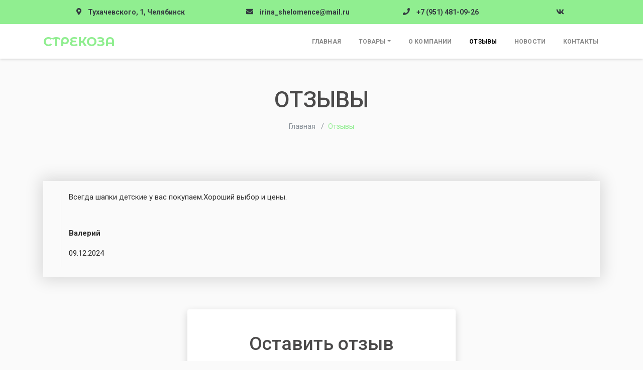

--- FILE ---
content_type: text/html; charset=UTF-8
request_url: http://xn--74-6kctkr2anik.xn--p1ai/otzyvy/
body_size: 6945
content:

<!DOCTYPE html>
<html lang="ru">
  <head>
    <meta charset="UTF-8">
    <meta name="viewport" content="width=device-width, initial-scale=1.0">
    <meta http-equiv="X-UA-Compatible" content="ie=edge">
		<meta name="robots" content="index, follow">

    <!-- Предзагрузка для google шрифтов, для ускорения -->
    <link rel="preconnect" href="https://fonts.gstatic.com" crossorigin>

    <!-- Шрифт -->
    <link href="https://fonts.googleapis.com/css?family=Roboto:300,400,500,700,900" rel="stylesheet">
		<link href="https://fonts.googleapis.com/css?family=Montserrat+Alternates:400,700,900" rel="stylesheet">

    <title>Отзывы - Стрекоза</title>

<!-- This site is optimized with the Yoast SEO plugin v10.0.1 - https://yoast.com/wordpress/plugins/seo/ -->
<link rel="canonical" href="http://xn--74-6kctkr2anik.xn--p1ai/otzyvy/" />
<meta property="og:locale" content="ru_RU" />
<meta property="og:type" content="article" />
<meta property="og:title" content="Отзывы - Стрекоза" />
<meta property="og:url" content="http://xn--74-6kctkr2anik.xn--p1ai/otzyvy/" />
<meta property="og:site_name" content="Стрекоза" />
<meta name="twitter:card" content="summary_large_image" />
<meta name="twitter:title" content="Отзывы - Стрекоза" />
<!-- / Yoast SEO plugin. -->

<link rel='dns-prefetch' href='//s.w.org' />
<link rel="alternate" type="application/rss+xml" title="Стрекоза &raquo; Лента комментариев к &laquo;Отзывы&raquo;" href="http://xn--74-6kctkr2anik.xn--p1ai/otzyvy/feed/" />
		<script type="text/javascript">
			window._wpemojiSettings = {"baseUrl":"https:\/\/s.w.org\/images\/core\/emoji\/11.2.0\/72x72\/","ext":".png","svgUrl":"https:\/\/s.w.org\/images\/core\/emoji\/11.2.0\/svg\/","svgExt":".svg","source":{"concatemoji":"http:\/\/xn--74-6kctkr2anik.xn--p1ai\/wp-includes\/js\/wp-emoji-release.min.js?ver=5.1.21"}};
			!function(e,a,t){var n,r,o,i=a.createElement("canvas"),p=i.getContext&&i.getContext("2d");function s(e,t){var a=String.fromCharCode;p.clearRect(0,0,i.width,i.height),p.fillText(a.apply(this,e),0,0);e=i.toDataURL();return p.clearRect(0,0,i.width,i.height),p.fillText(a.apply(this,t),0,0),e===i.toDataURL()}function c(e){var t=a.createElement("script");t.src=e,t.defer=t.type="text/javascript",a.getElementsByTagName("head")[0].appendChild(t)}for(o=Array("flag","emoji"),t.supports={everything:!0,everythingExceptFlag:!0},r=0;r<o.length;r++)t.supports[o[r]]=function(e){if(!p||!p.fillText)return!1;switch(p.textBaseline="top",p.font="600 32px Arial",e){case"flag":return s([55356,56826,55356,56819],[55356,56826,8203,55356,56819])?!1:!s([55356,57332,56128,56423,56128,56418,56128,56421,56128,56430,56128,56423,56128,56447],[55356,57332,8203,56128,56423,8203,56128,56418,8203,56128,56421,8203,56128,56430,8203,56128,56423,8203,56128,56447]);case"emoji":return!s([55358,56760,9792,65039],[55358,56760,8203,9792,65039])}return!1}(o[r]),t.supports.everything=t.supports.everything&&t.supports[o[r]],"flag"!==o[r]&&(t.supports.everythingExceptFlag=t.supports.everythingExceptFlag&&t.supports[o[r]]);t.supports.everythingExceptFlag=t.supports.everythingExceptFlag&&!t.supports.flag,t.DOMReady=!1,t.readyCallback=function(){t.DOMReady=!0},t.supports.everything||(n=function(){t.readyCallback()},a.addEventListener?(a.addEventListener("DOMContentLoaded",n,!1),e.addEventListener("load",n,!1)):(e.attachEvent("onload",n),a.attachEvent("onreadystatechange",function(){"complete"===a.readyState&&t.readyCallback()})),(n=t.source||{}).concatemoji?c(n.concatemoji):n.wpemoji&&n.twemoji&&(c(n.twemoji),c(n.wpemoji)))}(window,document,window._wpemojiSettings);
		</script>
		<style type="text/css">
img.wp-smiley,
img.emoji {
	display: inline !important;
	border: none !important;
	box-shadow: none !important;
	height: 1em !important;
	width: 1em !important;
	margin: 0 .07em !important;
	vertical-align: -0.1em !important;
	background: none !important;
	padding: 0 !important;
}
</style>
	<link rel='stylesheet' id='wp-block-library-css'  href='http://xn--74-6kctkr2anik.xn--p1ai/wp-includes/css/dist/block-library/style.min.css?ver=5.1.21' type='text/css' media='all' />
<link rel='stylesheet' id='main-style-css'  href='http://xn--74-6kctkr2anik.xn--p1ai/wp-content/themes/premium-2/css/style.min.css?ver=1.02' type='text/css' media='all' />
<link rel='stylesheet' id='custom-styles-css'  href='http://xn--74-6kctkr2anik.xn--p1ai/wp-content/themes/premium-2/css/custom-styles.css?ver=1.02' type='text/css' media='all' />
<link rel='https://api.w.org/' href='http://xn--74-6kctkr2anik.xn--p1ai/wp-json/' />
<link rel="EditURI" type="application/rsd+xml" title="RSD" href="http://xn--74-6kctkr2anik.xn--p1ai/xmlrpc.php?rsd" />
<link rel="wlwmanifest" type="application/wlwmanifest+xml" href="http://xn--74-6kctkr2anik.xn--p1ai/wp-includes/wlwmanifest.xml" /> 
<meta name="generator" content="WordPress 5.1.21" />
<link rel="alternate" type="application/json+oembed" href="http://xn--74-6kctkr2anik.xn--p1ai/wp-json/oembed/1.0/embed?url=http%3A%2F%2Fxn--74-6kctkr2anik.xn--p1ai%2Fotzyvy%2F" />
<link rel="alternate" type="text/xml+oembed" href="http://xn--74-6kctkr2anik.xn--p1ai/wp-json/oembed/1.0/embed?url=http%3A%2F%2Fxn--74-6kctkr2anik.xn--p1ai%2Fotzyvy%2F&#038;format=xml" />
	<!-- Font Awesome -->
	<script defer src="https://use.fontawesome.com/releases/v5.0.10/js/all.js" integrity="sha384-slN8GvtUJGnv6ca26v8EzVaR9DC58QEwsIk9q1QXdCU8Yu8ck/tL/5szYlBbqmS+" crossorigin="anonymous"></script>

	<!-- Wow Js -->
	<script src="http://xn--74-6kctkr2anik.xn--p1ai/wp-content/themes/premium-2/js/wow.js"></script>
	<script>
		 new WOW().init();
	</script>
	<link rel="icon" href="http://xn--74-6kctkr2anik.xn--p1ai/wp-content/uploads/2019/03/cropped-dragonfly-32x32.png" sizes="32x32" />
<link rel="icon" href="http://xn--74-6kctkr2anik.xn--p1ai/wp-content/uploads/2019/03/cropped-dragonfly-192x192.png" sizes="192x192" />
<link rel="apple-touch-icon-precomposed" href="http://xn--74-6kctkr2anik.xn--p1ai/wp-content/uploads/2019/03/cropped-dragonfly-180x180.png" />
<meta name="msapplication-TileImage" content="http://xn--74-6kctkr2anik.xn--p1ai/wp-content/uploads/2019/03/cropped-dragonfly-270x270.png" />
<style id="kirki-inline-styles"></style>
		
  </head>

  <body class="page-template page-template-page-reviews page-template-page-reviews-php page page-id-25 sidebar-collapse">
  
    <!-- Header info panel -->
    <div class="header-info-panel bg-success">
    	<div class="container">
    			<div class="row align-items-center py-2">
    				<div class="header-contacts-item col-lg-4 col-3">
    					<div class="header-contacts-item-icon border-dark" data-toggle="tooltip" data-placement="bottom" data-original-title="Тухачевского, 1, Челябинск">
    						<i class="fas fa-map-marker-alt text-dark"></i>
    					</div>
    					<div class="header-contacts-item-info">
    						<div class="header-contacts-item-text">Тухачевского, 1, Челябинск</div>
    					</div>
    				</div>
    				<div class="header-contacts-item col-lg-3 col-3">
    					<div class="header-contacts-item-icon border-dark" data-toggle="tooltip" data-placement="bottom" data-html="true" data-original-title="<a href='mailto:irina_shelomence@mail.ru'>irina_shelomence@mail.ru</a>">
    						<i class="fas fa-envelope text-dark"></i>
    					</div>
    					<div class="header-contacts-item-info">
    						<a href="mailto:irina_shelomence@mail.ru" class="header-contacts-item-text">irina_shelomence@mail.ru</a>
    					</div>
    				</div>
    				<div class="header-contacts-item col-lg-3 col-3">
    					<div class="header-contacts-item-icon border-dark" data-toggle="tooltip" data-placement="bottom" data-html="true" data-original-title="<a href='tel:+7(951)481-09-26'>+7 (951) 481-09-26</a>">
    						<i class="fas fa-phone text-dark"></i>
              </div>
    					<div id="header-phone" class="header-contacts-item-info">
    						<a href="tel:+7(951)481-09-26" class="header-contacts-item-text">+7 (951) 481-09-26</a>
    					</div>
    				</div>
    				<div class="header-social-links col-lg-2 col-3">
															<a href="https://vk.com/club211431627" target="_blank" data-toggle="tooltip" data-placement="bottom" title="" data-original-title="Мы в Вконтакте">
	    						<i class="fab fa-vk text-dark"></i>
	              </a>
							                            							    				</div>
    			</div>
    	</div>
    </div>

    <!-- Menu -->
    <nav class="navbar navbar-expand-xl bg-white mb-0 py-1">
       <div class="container pl-sm-5 pl-xl-3 pr-xl-0 pr-sm-5" style="font-size: 17px">
          <div class="navbar-translate">

             <a class="navbar-brand text-success beautiful-font" href="http://xn--74-6kctkr2anik.xn--p1ai/" title="ссылка на главный сайт">
							 								 Стрекоза							              </a>

             <button class="navbar-toggler navbar-toggler" type="button" data-toggle="collapse" data-target="#navigation" aria-controls="navigation-index" aria-expanded="false" aria-label="Toggle navigation">
                <span class="navbar-toggler-bar bar1"></span>
                <span class="navbar-toggler-bar bar2"></span>
                <span class="navbar-toggler-bar bar3"></span>
             </button>

          </div>

          <div class="collapse navbar-collapse justify-content-end">
            <ul id="menu-main" class="navbar-nav"><li class="nav-item"><a href="http://xn--74-6kctkr2anik.xn--p1ai/" class="nav-link">Главная</a></li>
<li class="nav-item dropdown"><a href="http://xn--74-6kctkr2anik.xn--p1ai/tovary/" class="nav-link">Товары</a><div class='dropdown-toggle dropdown-toggle-split mobile-dropdown-button' id='dropdownMenuButton' data-toggle='dropdown' aria-haspopup='true' aria-expanded='false'></div>
<ul/ class="dropdown-menu" />
	<li class="nav-item"><a href="http://xn--74-6kctkr2anik.xn--p1ai/catalog/kostjumy-dlja-malchikov/" class="nav-link">Костюмы для мальчиков</a></li>
	<li class="nav-item"><a href="http://xn--74-6kctkr2anik.xn--p1ai/catalog/platja/" class="nav-link">Платья и юбки</a></li>
	<li class="nav-item"><a href="http://xn--74-6kctkr2anik.xn--p1ai/catalog/kolgotki/" class="nav-link">Колготки</a></li>
	<li class="nav-item"><a href="http://xn--74-6kctkr2anik.xn--p1ai/catalog/golovnye-ubory-dlja-malchikov/" class="nav-link">Головные уборы для мальчиков</a></li>
	<li class="nav-item"><a href="http://xn--74-6kctkr2anik.xn--p1ai/catalog/golovnye-ubory-dlja-devochek/" class="nav-link">Головные уборы для девочек</a></li>
</ul>
</li>
<li class="nav-item"><a href="http://xn--74-6kctkr2anik.xn--p1ai/o-kompanii/" class="nav-link">О компании</a></li>
<li class="nav-item active"><a href="http://xn--74-6kctkr2anik.xn--p1ai/otzyvy/" class="nav-link">Отзывы</a></li>
<li class="nav-item"><a href="http://xn--74-6kctkr2anik.xn--p1ai/novosti/" class="nav-link">Новости</a></li>
<li class="nav-item"><a href="http://xn--74-6kctkr2anik.xn--p1ai/kontakty/" class="nav-link">Контакты</a></li>
</ul>          </div>
       </div>

    </nav>


 <!-- Подложка всего контента -->
 <section id="reviews" class="container-fluid">

    <!-- Заголовок секции -->
    <header class="row pages-header" style="overflow: hidden"><!-- Пишем overflow: hidden, чтобы анимация появления текста не вылазила за экран -->
       <div class="col-12 text-center">
          <h1 class="h3 text-uppercase mb-0 animated vanishIn">
              <span class="text-primary"> Отзывы </span>
          </h1>
       </div>
    </header>

    <!-- Хлебные крошки -->
		<nav id="breadcrumb" class="breadcrumb col-12" aria-label="breadcrumb" itemscope itemtype="http://schema.org/BreadcrumbList">
			<!-- Breadcrumb NavXT 6.2.1 -->
<span class="breadcrumb-item" itemprop="itemListElement" itemscope itemtype="http://schema.org/ListItem">
  <a itemscope itemprop="item" itemtype="http://schema.org/Thing" typeof="WebPage" title="Перейти на Стрекоза." href="http://xn--74-6kctkr2anik.xn--p1ai" class="home">
    <span itemprop="name">Главная</span>
  </a><meta itemprop="position" content="1">
</span><span class="breadcrumb-item active" itemprop="itemListElement" itemscope itemtype="http://schema.org/ListItem"><span itemprop="item">Отзывы</span><meta itemprop="position" content="2"></span>	  </nav>


    

    <!-- Reviews list -->
    <div class="container fdb-block px-0 px-md-3">

      
    
      <article class="fdb-box my-5 wow slideInLeft">
        <div class="row align-items-center justify-content-center">

          <div class="reviews-text col-12">
            <div class="text-h3">
              <p>Всегда шапки детские у вас покупаем.Хороший выбор и цены.</p>
            </div>

            <p class="text-h3 mt-4 mt-lg-5"><strong>Валерий</strong></p>
            <p>09.12.2024</p>
          </div>
        </div>
      </article>

    
    </li><!-- #comment-## -->

    </div>
    <!-- /Reviews list -->

    <!-- Reviews form -->
    <article class="row py-3 mb-5 justify-content-center wow slideInUp">

      <!-- Изменение формы -->
      

      <div id="reviews-form" class="col-11 col-sm-10 px-3 px-md-5 py-5 col-lg-5 bg-white">

        <div>
          <p class="h2 mb-5 text-primary text-center">Оставить отзыв</p>
        </div>

        	<div id="respond" class="comment-respond">
		<h3 id="reply-title" class="comment-reply-title"> <small><a rel="nofollow" id="cancel-comment-reply-link" href="/otzyvy/#respond" style="display:none;">Отменить ответ</a></small></h3>			<form action="http://xn--74-6kctkr2anik.xn--p1ai/wp-comments-post.php" method="post" id="commentform" class="comment-form">
				<div class="form-group mt-4"><label class="text-primary" for="author">Имя</label> <input type="text" class="form-control" name="author" id="author" required><div class="invalid-feedback"> Пожалуйста укажите свое имя </div></div>
<div class="form-group mt-4"><label class="text-primary" for="email">Почта</label> <input type="email" class="form-control" name="email" id="email" required><div class="invalid-feedback"> Пожалуйста укажите свою почту </div></div>
<p class="comment-form-cookies-consent"><input id="wp-comment-cookies-consent" name="wp-comment-cookies-consent" type="checkbox" value="yes" /><label for="wp-comment-cookies-consent">Сохранить моё имя, email и адрес сайта в этом браузере для последующих моих комментариев.</label></p>
<div class="form-group mt-4"><label class="text-primary" for="comment">Cообщение</label> <textarea class="form-control" id="comment" name="comment" rows="3" required></textarea><div class="invalid-feedback"> Пожалуйста напишите пару слов </div></div><p class="form-submit"><p class="form-submit mt-4"><button type="submit" class="btn btn-lg btn-primary">Отправить</button></p> <input type='hidden' name='comment_post_ID' value='25' id='comment_post_ID' />
<input type='hidden' name='comment_parent' id='comment_parent' value='0' />
</p><p style="display: none;"><input type="hidden" id="akismet_comment_nonce" name="akismet_comment_nonce" value="c1f04ed869" /></p><p style="display: none !important;"><label>&#916;<textarea name="ak_hp_textarea" cols="45" rows="8" maxlength="100"></textarea></label><input type="hidden" id="ak_js_1" name="ak_js" value="232"/><script>document.getElementById( "ak_js_1" ).setAttribute( "value", ( new Date() ).getTime() );</script></p>			</form>
			</div><!-- #respond -->
	
      </div>

    </article>
    <!-- Reviews form -->

		<!-- Описание страницы -->
		<article class="container">
			 <div class="row page-description">
					<div class="description text-on_grey px-3 py-md-3">
											</div>
			 </div>
		</article>
		<!-- /Описание страницы -->

 </section>

<!-- Footer -->

 

<!-- /Footer -->
<footer class="bg-primary pb-0 pb-xl-4">

  <div class="container-fluid text-center">
     <div class="row justify-content-sm-center ">

        <div class="col-md-4 col-xl-3 footer-company-description">

          <p class="footer-titles text-primary font-weight-bold">Информация</p>

           <p class="footer-about text-secondary">
             Главная идея, которую мы заложили в нашу компанию, это индивидуальный подход ко всем мелочам, ко всем деталям, которые упускают из внимания большинство компаний. Мы сотрудничаем с крупнейшими поставщиками, которые доверяют нам уже не один год.            </p>

        </div>

        <div class="col-sm-4 col-md-4 col-xl-2">

           <p class="footer-titles text-primary font-weight-bold">Навигация</p>

           <ul id="menu-footer" class="navbar-nav"><li class="nav-item"><a href="http://xn--74-6kctkr2anik.xn--p1ai/" class="nav-link">Главная</a></li>
<li class="nav-item"><a href="http://xn--74-6kctkr2anik.xn--p1ai/tovary/" class="nav-link">Товары</a></li>
<li class="nav-item"><a href="http://xn--74-6kctkr2anik.xn--p1ai/o-kompanii/" class="nav-link">О компании</a></li>
<li class="nav-item active"><a href="http://xn--74-6kctkr2anik.xn--p1ai/otzyvy/" class="nav-link">Отзывы</a></li>
<li class="nav-item"><a href="http://xn--74-6kctkr2anik.xn--p1ai/novosti/" class="nav-link">Новости</a></li>
<li class="nav-item"><a href="http://xn--74-6kctkr2anik.xn--p1ai/kontakty/" class="nav-link">Контакты</a></li>
</ul>
        </div>

        <div class="col-sm-4 col-md-4 col-xl-2 footer-contacts">
           <p class="footer-titles text-primary font-weight-bold">Контакты</p>

           <p class="text-secondary">
              Адрес:
              <br>
							                              <span class="text-dark">Тухачевского, 1, Челябинск</span>
                <br>
                          </p>

           <p class="text-secondary">
              Телефон:
              <br>
							              								                <a class="text-dark" href="tel:+7(951)481-09-26">+7 (951) 481-09-26</a>
                <br>
                          </p>

           <p class="text-secondary">
              Почта:
              <br>
              <a class="text-dark" href="mailto:irina_shelomence@mail.ru">irina_shelomence@mail.ru</a>
            </p>
        </div>

        <div class="col-md-12 col-xl-5 maps mt-4 mt-xl-0 px-0 px-xl-3">
          <a class="dg-widget-link" href="http://2gis.ru/chelyabinsk/firm/2111590608833656/center/61.43704891204835,55.14539153726026/zoom/16?utm_medium=widget-source&utm_campaign=firmsonmap&utm_source=bigMap">Посмотреть на карте Челябинска</a><div class="dg-widget-link"><a href="http://2gis.ru/chelyabinsk/firm/2111590608833656/photos/2111590608833656/center/61.43704891204835,55.14539153726026/zoom/17?utm_medium=widget-source&utm_campaign=firmsonmap&utm_source=photos">Фотографии компании</a></div><div class="dg-widget-link"><a href="http://2gis.ru/chelyabinsk/center/61.43704,55.145164/zoom/16/routeTab/rsType/bus/to/61.43704,55.145164╎Стрекоза, магазин?utm_medium=widget-source&utm_campaign=firmsonmap&utm_source=route">Найти проезд до Стрекоза, магазин</a></div><script charset="utf-8" src="https://widgets.2gis.com/js/DGWidgetLoader.js"></script><script charset="utf-8">new DGWidgetLoader({"width":640,"height":600,"borderColor":"#a3a3a3","pos":{"lat":55.14539153726026,"lon":61.43704891204835,"zoom":16},"opt":{"city":"chelyabinsk"},"org":[{"id":"2111590608833656"}]});</script><noscript style="color:#c00;font-size:16px;font-weight:bold;">Виджет карты использует JavaScript. Включите его в настройках вашего браузера.</noscript>        </div>

     </div>
  </div>

</footer>

<div class="container-fluid">
  <div class="row bg-primary-darker border border-primary-darker border-left-0 border-right-0 border-bottom-0 last-footer align-items-center">
    <div class="col-md-4 py-2 py-md-0 text-center text-secondary">Все права защищены &copy; 2018</div>
    <div class="col-md-4 py-2 py-md-0 text-center"><a href="http://xn--74-6kctkr2anik.xn--p1ai/politika-konfidencialnosti/" class="text-secondary">Политика конфиденциальности</a></div>
    <div class="col-md-4 py-2 py-md-0 text-center"><a href="https://lukevium.ru/" target="_blank" class="text-secondary">разработка и продвижение: <span class="text-dark">Lukevium</span></a></div>
  </div>
</div>
<!-- /Footer -->

<script type='text/javascript' src='http://xn--74-6kctkr2anik.xn--p1ai/wp-content/themes/premium-2/js/jquery.3.2.1.min.js?ver=1.02'></script>
<script type='text/javascript' src='http://xn--74-6kctkr2anik.xn--p1ai/wp-content/themes/premium-2/js/popper.min.js?ver=1.02'></script>
<script type='text/javascript' src='http://xn--74-6kctkr2anik.xn--p1ai/wp-content/themes/premium-2/js/bootstrap.min.js?ver=1.02'></script>
<script type='text/javascript' src='http://xn--74-6kctkr2anik.xn--p1ai/wp-content/themes/premium-2/js/now-ui-kit.min.js?ver=1.02'></script>
<script type='text/javascript' src='http://xn--74-6kctkr2anik.xn--p1ai/wp-content/themes/premium-2/js/main.min.js?ver=1.02'></script>
<script type='text/javascript' src='http://xn--74-6kctkr2anik.xn--p1ai/wp-content/themes/premium-2/js/sweetalert2.min.js?ver=1.02'></script>
<script type='text/javascript' src='http://xn--74-6kctkr2anik.xn--p1ai/wp-content/themes/premium-2/js/lightgallery.min.js?ver=1.02'></script>
<script type='text/javascript' src='http://xn--74-6kctkr2anik.xn--p1ai/wp-content/themes/premium-2/js/lg-thumbnail.min.js?ver=1.02'></script>
<script type='text/javascript' src='http://xn--74-6kctkr2anik.xn--p1ai/wp-content/themes/premium-2/js/lg-fullscreen.min.js?ver=1.02'></script>
<script type='text/javascript' src='http://xn--74-6kctkr2anik.xn--p1ai/wp-content/themes/premium-2/js/lg-video.min.js?ver=1.02'></script>
<script type='text/javascript' src='http://xn--74-6kctkr2anik.xn--p1ai/wp-content/themes/premium-2/js/lg-zoom.min.js?ver=1.02'></script>
<script type='text/javascript' src='http://xn--74-6kctkr2anik.xn--p1ai/wp-content/themes/premium-2/js/lightslider.min.js?ver=1.02'></script>
<script type='text/javascript' src='http://xn--74-6kctkr2anik.xn--p1ai/wp-content/themes/premium-2/js/jquery.mask.min.js?ver=1.02'></script>
<script type='text/javascript' src='http://xn--74-6kctkr2anik.xn--p1ai/wp-includes/js/wp-embed.min.js?ver=5.1.21'></script>
<script defer type='text/javascript' src='http://xn--74-6kctkr2anik.xn--p1ai/wp-content/plugins/akismet/_inc/akismet-frontend.js?ver=1684832585'></script>

</body>
</html>


--- FILE ---
content_type: text/css
request_url: http://xn--74-6kctkr2anik.xn--p1ai/wp-content/themes/premium-2/css/custom-styles.css?ver=1.02
body_size: 256
content:
.header-contacts-item-text,
.btn-primary,
.about .card-text,
.modal-content .form-control:active,
.modal-content .form-control:focus,
.form-control:active,
.form-control:focus,
.form-control:hover {
  color: #343a40 !important;
}

/* Переворачивающиеся карточки */
.btn-strekoza {
  color: #90ee90 !important;
}
.btn-strekoza:hover,
.btn-strekoza:focus {
  color: #343a40 !important;
}
/* -- Переворачивающиеся карточки -- */
